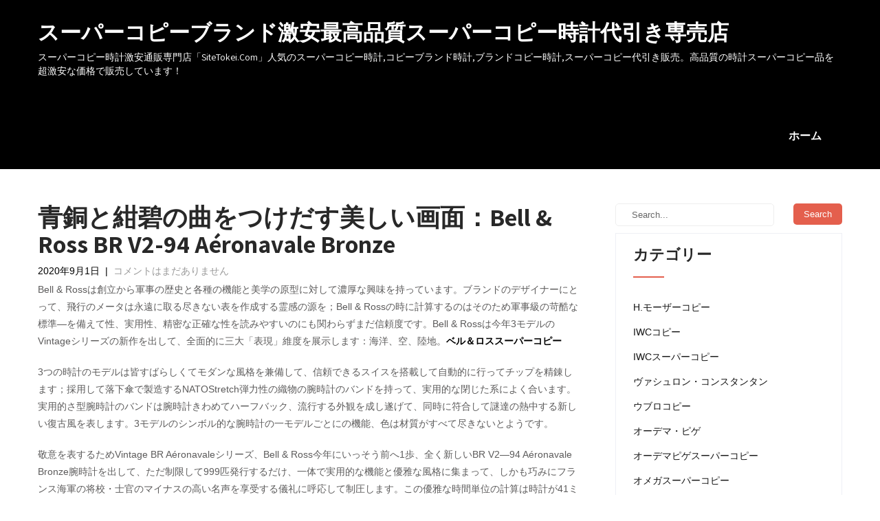

--- FILE ---
content_type: text/html; charset=UTF-8
request_url: https://www.sitetokei.com/%E3%83%99%E3%83%AB%EF%BC%86%E3%83%AD%E3%82%B9%E3%82%B3%E3%83%94%E3%83%BC/125.html
body_size: 11537
content:
<!DOCTYPE html>
<html lang="ja">
<head>
<meta charset="UTF-8">
<meta name="viewport" content="width=device-width, initial-scale=1">
<link rel="profile" href="https://gmpg.org/xfn/11">
<link rel="pingback" href="https://www.sitetokei.com/xmlrpc.php">
<title>青銅と紺碧の曲をつけだす美しい画面：Bell &amp; Ross BR V2-94 Aéronavale Bronze</title>

<!-- All in One SEO Pack 3.1.1 によって Michael Torbert の Semper Fi Web Design[255,364] -->
<link rel="canonical" href="https://www.sitetokei.com/ベル＆ロスコピー/125.html" />
<!-- All in One SEO Pack -->
<link rel='dns-prefetch' href='//www.sitetokei.com' />
<link rel='dns-prefetch' href='//fonts.googleapis.com' />
<link rel='dns-prefetch' href='//s.w.org' />
<link rel="alternate" type="application/rss+xml" title="スーパーコピーブランド激安最高品質スーパーコピー時計代引き専売店 &raquo; フィード" href="https://www.sitetokei.com/feed" />
<link rel="alternate" type="application/rss+xml" title="スーパーコピーブランド激安最高品質スーパーコピー時計代引き専売店 &raquo; コメントフィード" href="https://www.sitetokei.com/comments/feed" />
		<script type="text/javascript">
			window._wpemojiSettings = {"baseUrl":"https:\/\/s.w.org\/images\/core\/emoji\/2.3\/72x72\/","ext":".png","svgUrl":"https:\/\/s.w.org\/images\/core\/emoji\/2.3\/svg\/","svgExt":".svg","source":{"concatemoji":"http:\/\/www.sitetokei.com\/wp-includes\/js\/wp-emoji-release.min.js?ver=4.8.25"}};
			!function(t,a,e){var r,i,n,o=a.createElement("canvas"),l=o.getContext&&o.getContext("2d");function c(t){var e=a.createElement("script");e.src=t,e.defer=e.type="text/javascript",a.getElementsByTagName("head")[0].appendChild(e)}for(n=Array("flag","emoji4"),e.supports={everything:!0,everythingExceptFlag:!0},i=0;i<n.length;i++)e.supports[n[i]]=function(t){var e,a=String.fromCharCode;if(!l||!l.fillText)return!1;switch(l.clearRect(0,0,o.width,o.height),l.textBaseline="top",l.font="600 32px Arial",t){case"flag":return(l.fillText(a(55356,56826,55356,56819),0,0),e=o.toDataURL(),l.clearRect(0,0,o.width,o.height),l.fillText(a(55356,56826,8203,55356,56819),0,0),e===o.toDataURL())?!1:(l.clearRect(0,0,o.width,o.height),l.fillText(a(55356,57332,56128,56423,56128,56418,56128,56421,56128,56430,56128,56423,56128,56447),0,0),e=o.toDataURL(),l.clearRect(0,0,o.width,o.height),l.fillText(a(55356,57332,8203,56128,56423,8203,56128,56418,8203,56128,56421,8203,56128,56430,8203,56128,56423,8203,56128,56447),0,0),e!==o.toDataURL());case"emoji4":return l.fillText(a(55358,56794,8205,9794,65039),0,0),e=o.toDataURL(),l.clearRect(0,0,o.width,o.height),l.fillText(a(55358,56794,8203,9794,65039),0,0),e!==o.toDataURL()}return!1}(n[i]),e.supports.everything=e.supports.everything&&e.supports[n[i]],"flag"!==n[i]&&(e.supports.everythingExceptFlag=e.supports.everythingExceptFlag&&e.supports[n[i]]);e.supports.everythingExceptFlag=e.supports.everythingExceptFlag&&!e.supports.flag,e.DOMReady=!1,e.readyCallback=function(){e.DOMReady=!0},e.supports.everything||(r=function(){e.readyCallback()},a.addEventListener?(a.addEventListener("DOMContentLoaded",r,!1),t.addEventListener("load",r,!1)):(t.attachEvent("onload",r),a.attachEvent("onreadystatechange",function(){"complete"===a.readyState&&e.readyCallback()})),(r=e.source||{}).concatemoji?c(r.concatemoji):r.wpemoji&&r.twemoji&&(c(r.twemoji),c(r.wpemoji)))}(window,document,window._wpemojiSettings);
		</script>
		<style type="text/css">
img.wp-smiley,
img.emoji {
	display: inline !important;
	border: none !important;
	box-shadow: none !important;
	height: 1em !important;
	width: 1em !important;
	margin: 0 .07em !important;
	vertical-align: -0.1em !important;
	background: none !important;
	padding: 0 !important;
}
</style>
<link rel='stylesheet' id='cool-tag-cloud-css' href="https://www.sitetokei.com/wp-content/plugins/cool-tag-cloud/inc/cool-tag-cloud.css?ver=2.25" type='text/css' media='all' />
<link rel='stylesheet' id='skt-secure-font-css'  href='//fonts.googleapis.com/css?family=Roboto+Condensed%3A300%2C400%2C600%2C700%2C800%2C900%7CRoboto%3A100%2C100i%2C300%2C300i%2C400%2C400i%2C500%2C500i%2C700%2C700i%2C900%2C900i%7CAssistant%3A200%2C300%2C400%2C600%2C700%2C800%7CAnton%3A400%7CPlayfair+Display%3A400%2C400i%2C700%2C700i%2C900%2C900i%7COswald%3A200%2C300%2C400%2C500%2C600%2C700%7CFira+Sans%3A200%2C200i%2C300%2C300i%2C400%2C400i%2C500%2C500i%2C600%2C600i%2C700%2C700i%2C800%2C800i%2C900%2C900i&#038;ver=4.8.25' type='text/css' media='all' />
<link rel='stylesheet' id='skt-secure-basic-style-css' href="https://www.sitetokei.com/wp-content/themes/skt-secure/style.css?ver=4.8.25" type='text/css' media='all' />
<link rel='stylesheet' id='skt-secure-main-style-css' href="https://www.sitetokei.com/wp-content/themes/skt-secure/css/responsive.css?ver=4.8.25" type='text/css' media='all' />
<link rel='stylesheet' id='skt-secure-editor-style-css' href="https://www.sitetokei.com/wp-content/themes/skt-secure/editor-style.css?ver=4.8.25" type='text/css' media='all' />
<link rel='stylesheet' id='skt-secure-animation-style-css' href="https://www.sitetokei.com/wp-content/themes/skt-secure/css/animation.css?ver=4.8.25" type='text/css' media='all' />
<link rel='stylesheet' id='nivo-slider-css' href="https://www.sitetokei.com/wp-content/themes/skt-secure/css/nivo-slider.css?ver=4.8.25" type='text/css' media='all' />
<link rel='stylesheet' id='skt-secure-base-style-css' href="https://www.sitetokei.com/wp-content/themes/skt-secure/css/style_base.css?ver=4.8.25" type='text/css' media='all' />
<link rel='stylesheet' id='skt-secure-custom-style-css' href="https://www.sitetokei.com/wp-content/themes/skt-secure/css/skt-secure-custom-style.css?ver=4.8.25" type='text/css' media='all' />
<style id='skt-secure-custom-style-inline-css' type='text/css'>

					#sidebar ul li a:hover,
					.footerarea a:hover,
					.cols-3 ul li.current_page_item a,				
					.phone-no strong,					
					.left a:hover,
					.blog_lists h4 a:hover,
					.recent-post h6 a:hover,
					.recent-post a:hover,
					.design-by a,
					.fancy-title h2 span,
					.postmeta a:hover,
					.logo h2,
					.left-fitbox a:hover h3, .right-fitbox a:hover h3, .tagcloud a,
					.blocksbox:hover h3,
					.homefour_section_content h2 span,
					.section5-column:hover h3,
					.cols-3 span,
					.section1top-block-area h2 span,
					.hometwo_section_content h2 span,
					.sitenav ul li a:hover, .sitenav ul li.current_page_item a, .sitenav ul li.menu-item-has-children.hover, .sitenav ul li.current-menu-parent a.parentk,
					.rdmore a
					{ 
						 color:  !important;
					}
					.pagination .nav-links span.current, .pagination .nav-links a:hover,
					#commentform input#submit:hover,
					.nivo-controlNav a.active,								
					.wpcf7 input[type='submit'],
					a.ReadMore,
					.section2button,
					input.search-submit,
					.recent-post .morebtn:hover, 
					.slide_info .slide_more,
					.sc1-service-box-outer,
					.read-more-btn,
					.sec3col-project-box a
					{ 
					   background-color:  !important;
					}
					.titleborder span:after, .perf-thumb:before, .cols-3 h5:after{border-bottom-color:  !important;}
					.perf-thumb:after{border-top-color:  !important;}
					.nivo-controlNav a.active{border-color:  !important;}
					
				
</style>
<script type='text/javascript' src="https://www.sitetokei.com/wp-includes/js/jquery/jquery.js?ver=1.12.4"></script>
<script type='text/javascript' src="https://www.sitetokei.com/wp-includes/js/jquery/jquery-migrate.min.js?ver=1.4.1"></script>
<script type='text/javascript' src="https://www.sitetokei.com/wp-content/themes/skt-secure/js/jquery.nivo.slider.js?ver=4.8.25"></script>
<script type='text/javascript' src="https://www.sitetokei.com/wp-content/themes/skt-secure/js/custom.js?ver=4.8.25"></script>
<link rel='https://api.w.org/' href='https://www.sitetokei.com/wp-json/' />
<link rel="EditURI" type="application/rsd+xml" title="RSD" href="https://www.sitetokei.com/xmlrpc.php?rsd" />
<link rel="wlwmanifest" type="application/wlwmanifest+xml" href="https://www.sitetokei.com/wp-includes/wlwmanifest.xml" /> 
<link rel='prev' title='カール F.ブヘラ馬利竜のシリーズは時間単位の計算に帰って時計を積み重ねるのを飛びます――毒性は非常に激しいです' href='https://www.sitetokei.com/%e3%82%b9%e3%83%bc%e3%83%91%e3%83%bc%e3%82%b3%e3%83%94%e3%83%bc/%e3%82%ab%e3%83%bc%e3%83%ab-f-%e3%83%96%e3%83%98%e3%83%a9/123.html' />
<link rel='next' title='102,020,000円！このロジェ・デュブイExcalibur Superbia腕時計は一体どこに特別ですか？' href='https://www.sitetokei.com/%e3%82%b9%e3%83%bc%e3%83%91%e3%83%bc%e3%82%b3%e3%83%94%e3%83%bc/%e3%83%ad%e3%82%b8%e3%82%a7%e3%83%bb%e3%83%87%e3%83%a5%e3%83%96%e3%82%a4/127.html' />
<meta name="generator" content="WordPress 4.8.25" />
<link rel='shortlink' href='https://www.sitetokei.com/?p=125' />
<link rel="alternate" type="application/json+oembed" href="https://www.sitetokei.com/wp-json/oembed/1.0/embed?url=https%3A%2F%2Fwww.sitetokei.com%2F%25e3%2583%2599%25e3%2583%25ab%25ef%25bc%2586%25e3%2583%25ad%25e3%2582%25b9%25e3%2582%25b3%25e3%2583%2594%25e3%2583%25bc%2F125.html" />
<link rel="alternate" type="text/xml+oembed" href="https://www.sitetokei.com/wp-json/oembed/1.0/embed?url=https%3A%2F%2Fwww.sitetokei.com%2F%25e3%2583%2599%25e3%2583%25ab%25ef%25bc%2586%25e3%2583%25ad%25e3%2582%25b9%25e3%2582%25b3%25e3%2583%2594%25e3%2583%25bc%2F125.html&#038;format=xml" />
		<style type="text/css">.recentcomments a{display:inline !important;padding:0 !important;margin:0 !important;}</style>
			<style type="text/css">
		
	</style>
	</head>
<body class="post-template-default single single-post postid-125 single-format-standard">
<div class="header">
  <div class="container">
	<!--HEADER INFO AREA STARTS-->
<!--HEADER INFO AREA ENDS-->
	<div class="clear"></div> 
    <div class="logo">
		        <div class="clear"></div>
		        <a href="https://www.sitetokei.com/">
        <h2 class="site-title">スーパーコピーブランド激安最高品質スーパーコピー時計代引き専売店</h2>
                <p class="site-description">スーパーコピー時計激安通販専門店「SiteTokei.Com」人気のスーパーコピー時計,コピーブランド時計,ブランドコピー時計,スーパーコピー代引き販売。高品質の時計スーパーコピー品を超激安な価格で販売しています！</p>                          
                </a>
    </div> 
    <div id="topmenu">
    	         <div class="toggle"><a class="toggleMenu" href="#" style="display:none;">Menu</a></div> 
        <div class="sitenav">
          <div class="menu"><ul>
<li ><a href="https://www.sitetokei.com/">ホーム</a></li></ul></div>
         
        </div><!-- .sitenav--> 
    </div>
  </div> <!-- container -->
  <div class="clear"></div>
</div><!--.header -->
<div class="clear"></div><div class="container">
     <div class="page_content">
        <section class="site-main">            
                <article id="post-125" class="single-post post-125 post type-post status-publish format-standard hentry category-5 tag-6">
    <header class="entry-header">
        <h1 class="single_title">青銅と紺碧の曲をつけだす美しい画面：Bell &#038; Ross BR V2-94 Aéronavale Bronze</h1>
    </header><!-- .entry-header -->
     <div class="postmeta">
            <div class="post-date">2020年9月1日</div><!-- post-date -->
            <div class="post-comment"> &nbsp;|&nbsp; <a href="https://www.sitetokei.com/%e3%83%99%e3%83%ab%ef%bc%86%e3%83%ad%e3%82%b9%e3%82%b3%e3%83%94%e3%83%bc/125.html#respond">コメントはまだありません</a></div> 
            <div class="clear"></div>         
    </div><!-- postmeta -->
	    <div class="entry-content">
	<p>Bell &#038; Rossは創立から軍事の歴史と各種の機能と美学の原型に対して濃厚な興味を持っています。ブランドのデザイナーにとって、飛行のメータは永遠に取る尽きない表を作成する霊感の源を；Bell &#038; Rossの時に計算するのはそのため軍事級の苛酷な標準―を備えて性、実用性、精密な正確な性を読みやすいのにも関わらずまだ信頼度です。Bell &#038; Rossは今年3モデルのVintageシリーズの新作を出して、全面的に三大「表現」維度を展示します：海洋、空、陸地。<strong><a href="https://www.10kezya.com/WatchZ-26.html">ベル＆ロススーパーコピー</a></strong></p>
<p>3つの時計のモデルは皆すばらしくてモダンな風格を兼備して、信頼できるスイスを搭載して自動的に行ってチップを精錬します；採用して落下傘で製造するNATOStretch弾力性の織物の腕時計のバンドを持って、実用的な閉じた系によく合います。実用的さ型腕時計のバンドは腕時計きわめてハーフバック、流行する外観を成し遂げて、同時に符合して謎達の熱中する新しい復古風を表します。3モデルのシンボル的な腕時計の一モデルごとにの機能、色は材質がすべて尽きないとようです。</p>
<p>敬意を表するためVintage BR Aéronavaleシリーズ、Bell &#038; Ross今年にいっそう前へ1歩、全く新しいBR V2―94 Aéronavale Bronze腕時計を出して、ただ制限して999匹発行するだけ、一体で実用的な機能と優雅な風格に集まって、しかも巧みにフランス海軍の将校・士官のマイナスの高い名声を享受する儀礼に呼応して制圧します。この優雅な時間単位の計算は時計が41ミリメートル美しい時計算する熱狂的な謎を目標の受け手にして殻を表して安定的なCuAl7Si2青銅の合金で（その中を製造して銅の91%を含みを明確にするのを積み重ねて、アルミニウムの7%を含んで、ケイ素の2%）を含んで、その間独特な黄の金色に飾りを添えて、きわめてまばゆくて、才能がすべて現れます。</p>
<p>青銅はよく変わる独特な本質があって、豊富な色合いは変化して「万が変わる」のを成し遂げて能力を演繹して、Bell &#038; Rossを受ける愛顧。性質が安定的ですが、時が経つにつれて変化が発生して、まるでごまかす普通、魔力が尽きることがありません！</p>
<p>「復古」（Vintage）のシリーズのその他の時間単位の計算のストップ・ウオッチが似ているのとBR V2―94 Aéronavale Bronze腕時計も固定的な式を配備して表してしかし、を閉じ込めるの採用するだのは海軍の青い陽極の酸化アルミニウムの材質です。スカイブルーの時計の文字盤は扮して金めっきする金属の時に桁とすばらしい形のサイドオープンの指標を表示してと、白色Super―LumiNova®夜光の材料はすばらしく性を読みやすいをの保証します。</p>
<p>とても大きい弧度の実用的さ型「ガラスの箱」式のサファイアのクリスタルガラスは鏡を表して突然腕時計のすばらしい風格を現して、また腕時計の抵抗の能力を強めました。このような意味から言って、BR V2―94 Aéronavale Bronzeがこのタイプを備えた時計所の備えるべきなすべての軍事級の技術の規格。これは押しボタンのさっぱりしていて上品な時間単位の計算のストップ・ウオッチに鍵をかけて引きつけるのをあれらがヴィンテージ風の時計算する収集者に探しを回りを配備して、それは人に1960年代のBi―compax両皿の時間単位の計算のストップ・ウオッチを思い出すことができて、つまり２つのサブリスト皿を持ちます。</p>
<p>計算するすべてのきんでている技術の品質はBR V2―94 Aéronavale Bronze腕時計が現代に集まりと言える時全身で―信頼できて、堅固で、優雅で、精密で、読みやすいです。</p>
     
        <div class="postmeta">           
            <div class="post-tags">タグ: <a href="https://www.sitetokei.com/tag/%e3%83%99%e3%83%ab%ef%bc%86%e3%83%ad%e3%82%b9%e3%82%b9%e3%83%bc%e3%83%91%e3%83%bc%e3%82%b3%e3%83%94%e3%83%bc" rel="tag">ベル＆ロススーパーコピー</a> </div>
            <div class="clear"></div>
        </div><!-- postmeta -->
    </div><!-- .entry-content -->
    <footer class="entry-meta">
          </footer><!-- .entry-meta -->
</article>	<nav role="navigation" id="nav-below" class="post-navigation">
		<h1 class="screen-reader-text">Post navigation</h1>
			<div class="nav-previous"><a href="https://www.sitetokei.com/%e3%82%b9%e3%83%bc%e3%83%91%e3%83%bc%e3%82%b3%e3%83%94%e3%83%bc/%e3%82%ab%e3%83%bc%e3%83%ab-f-%e3%83%96%e3%83%98%e3%83%a9/123.html" rel="prev"><span class="meta-nav">&larr;</span> カール F.ブヘラ馬利竜のシリーズは時間単位の計算に帰って時計を積み重ねるのを飛びます――毒性は非常に激しいです</a></div>		<div class="nav-next"><a href="https://www.sitetokei.com/%e3%82%b9%e3%83%bc%e3%83%91%e3%83%bc%e3%82%b3%e3%83%94%e3%83%bc/%e3%83%ad%e3%82%b8%e3%82%a7%e3%83%bb%e3%83%87%e3%83%a5%e3%83%96%e3%82%a4/127.html" rel="next">102,020,000円！このロジェ・デュブイExcalibur Superbia腕時計は一体どこに特別ですか？ <span class="meta-nav">&rarr;</span></a></div>			<div class="clear"></div>
	</nav><!-- #nav-below -->
	          
         </section>       
        <div id="sidebar">    
    <form role="search" method="get" class="search-form" action="https://www.sitetokei.com/">
	<label>
		<input type="search" class="search-field" placeholder="Search..." value="" name="s">
	</label>
	<input type="submit" class="search-submit" value="Search">
</form>
</aside><h3 class="widget-title titleborder"><span>カテゴリー</span></h3><aside id="%1$s" class="widget %2$s">		<ul>
	<li class="cat-item cat-item-33"><a href="https://www.sitetokei.com/category/h-%e3%83%a2%e3%83%bc%e3%82%b6%e3%83%bc%e3%82%b3%e3%83%94%e3%83%bc" >H.モーザーコピー</a>
</li>
	<li class="cat-item cat-item-19"><a href="https://www.sitetokei.com/category/iwc%e3%82%b3%e3%83%94%e3%83%bc" >IWCコピー</a>
</li>
	<li class="cat-item cat-item-94"><a href="https://www.sitetokei.com/category/iwc%e3%82%b9%e3%83%bc%e3%83%91%e3%83%bc%e3%82%b3%e3%83%94%e3%83%bc" >IWCスーパーコピー</a>
</li>
	<li class="cat-item cat-item-38"><a href="https://www.sitetokei.com/category/%e3%82%b9%e3%83%bc%e3%83%91%e3%83%bc%e3%82%b3%e3%83%94%e3%83%bc/%e3%83%b4%e3%82%a1%e3%82%b7%e3%83%a5%e3%83%ad%e3%83%b3%e3%83%bb%e3%82%b3%e3%83%b3%e3%82%b9%e3%82%bf%e3%83%b3%e3%82%bf%e3%83%b3" >ヴァシュロン・コンスタンタン</a>
</li>
	<li class="cat-item cat-item-31"><a href="https://www.sitetokei.com/category/%e3%82%a6%e3%83%96%e3%83%ad%e3%82%b3%e3%83%94%e3%83%bc" >ウブロコピー</a>
</li>
	<li class="cat-item cat-item-62"><a href="https://www.sitetokei.com/category/%e3%82%aa%e3%83%bc%e3%83%87%e3%83%9e%e3%83%bb%e3%83%94%e3%82%b2" >オーデマ・ピゲ</a>
</li>
	<li class="cat-item cat-item-64"><a href="https://www.sitetokei.com/category/%e3%82%aa%e3%83%bc%e3%83%87%e3%83%9e%e3%83%94%e3%82%b2%e3%82%b9%e3%83%bc%e3%83%91%e3%83%bc%e3%82%b3%e3%83%94%e3%83%bc" >オーデマピゲスーパーコピー</a>
</li>
	<li class="cat-item cat-item-10"><a href="https://www.sitetokei.com/category/%e3%82%aa%e3%83%a1%e3%82%ac%e3%82%b9%e3%83%bc%e3%83%91%e3%83%bc%e3%82%b3%e3%83%94%e3%83%bc" >オメガスーパーコピー</a>
</li>
	<li class="cat-item cat-item-58"><a href="https://www.sitetokei.com/category/%e3%82%b9%e3%83%bc%e3%83%91%e3%83%bc%e3%82%b3%e3%83%94%e3%83%bc/%e3%82%ab%e3%83%bc%e3%83%ab-f-%e3%83%96%e3%83%98%e3%83%a9" >カール F. ブヘラ</a>
</li>
	<li class="cat-item cat-item-25"><a href="https://www.sitetokei.com/category/%e3%82%ab%e3%83%ab%e3%83%86%e3%82%a3%e3%82%a8%e3%82%b3%e3%83%94%e3%83%bc" >カルティエコピー</a>
</li>
	<li class="cat-item cat-item-77"><a href="https://www.sitetokei.com/category/%e3%82%ab%e3%83%ab%e3%83%86%e3%82%a3%e3%82%a8%e3%82%b9%e3%83%bc%e3%83%91%e3%83%bc%e3%82%b3%e3%83%94%e3%83%bc" >カルティエスーパーコピー</a>
</li>
	<li class="cat-item cat-item-50"><a href="https://www.sitetokei.com/category/%e3%82%b0%e3%83%83%e3%83%81%e3%82%b9%e3%83%bc%e3%83%91%e3%83%bc%e3%82%b3%e3%83%94%e3%83%bc" >グッチスーパーコピー</a>
</li>
	<li class="cat-item cat-item-12"><a href="https://www.sitetokei.com/category/%e3%82%b0%e3%83%a9%e3%82%b9%e3%83%92%e3%83%a5%e3%83%83%e3%83%86%e3%83%bb%e3%82%aa%e3%83%aa%e3%82%b8%e3%83%8a%e3%83%ab" >グラスヒュッテ・オリジナル</a>
</li>
	<li class="cat-item cat-item-46"><a href="https://www.sitetokei.com/category/%e3%82%b9%e3%83%bc%e3%83%91%e3%83%bc%e3%82%b3%e3%83%94%e3%83%bc/%e3%82%b8%e3%83%a3%e3%82%ac%e3%83%bc%e3%83%bb%e3%83%ab%e3%82%af%e3%83%ab%e3%83%88" >ジャガー・ルクルト</a>
</li>
	<li class="cat-item cat-item-27"><a href="https://www.sitetokei.com/category/%e3%82%b8%e3%83%a3%e3%82%b1%e3%83%bb%e3%83%89%e3%83%ad%e3%83%bc%e3%82%b3%e3%83%94%e3%83%bc" >ジャケ・ドローコピー</a>
</li>
	<li class="cat-item cat-item-99"><a href="https://www.sitetokei.com/category/%e3%82%b7%e3%83%a3%e3%83%8d%e3%83%ab%e3%82%b9%e3%83%bc%e3%83%91%e3%83%bc%e3%82%b3%e3%83%94%e3%83%bc%e6%99%82%e8%a8%88" >シャネルスーパーコピー時計</a>
</li>
	<li class="cat-item cat-item-110"><a href="https://www.sitetokei.com/category/%e3%82%b8%e3%83%a9%e3%83%bc%e3%83%ab%e3%83%bb%e3%83%9a%e3%83%ab%e3%82%b4%e3%82%b9%e3%83%bc%e3%83%91%e3%83%bc%e3%82%b3%e3%83%94%e3%83%bc" >ジラール・ペルゴスーパーコピー</a>
</li>
	<li class="cat-item cat-item-8"><a href="https://www.sitetokei.com/category/%e3%82%b9%e3%83%bc%e3%83%91%e3%83%bc%e3%82%b3%e3%83%94%e3%83%bc" >スーパーコピー</a>
</li>
	<li class="cat-item cat-item-108"><a href="https://www.sitetokei.com/category/%e3%82%b9%e3%83%bc%e3%83%91%e3%83%bc%e3%82%b3%e3%83%94%e3%83%bc%e6%99%82%e8%a8%88" >スーパーコピー時計</a>
</li>
	<li class="cat-item cat-item-96"><a href="https://www.sitetokei.com/category/%e3%82%bb%e3%82%a4%e3%82%b3%e3%83%bc%e3%82%b9%e3%83%bc%e3%83%91%e3%83%bc%e3%82%b3%e3%83%94%e3%83%bc" >セイコースーパーコピー</a>
</li>
	<li class="cat-item cat-item-2"><a href="https://www.sitetokei.com/category/%e3%82%bc%e3%83%8b%e3%82%b9%e3%82%b3%e3%83%94%e3%83%bc" >ゼニスコピー</a>
</li>
	<li class="cat-item cat-item-107"><a href="https://www.sitetokei.com/category/%e3%82%bc%e3%83%8b%e3%82%b9%e3%82%b9%e3%83%bc%e3%83%91%e3%83%bc%e3%82%b3%e3%83%94%e3%83%bc" >ゼニススーパーコピー</a>
</li>
	<li class="cat-item cat-item-21"><a href="https://www.sitetokei.com/category/%e3%82%bf%e3%82%b0%e3%83%bb%e3%83%9b%e3%82%a4%e3%83%a4%e3%83%bc%e3%82%b3%e3%83%94%e3%83%bc" >タグ・ホイヤーコピー</a>
</li>
	<li class="cat-item cat-item-115"><a href="https://www.sitetokei.com/category/%e3%82%bf%e3%82%b0%e3%83%bb%e3%83%9b%e3%82%a4%e3%83%a4%e3%83%bc%e3%82%b9%e3%83%bc%e3%83%91%e3%83%bc%e3%82%b3%e3%83%94%e3%83%bc" >タグ・ホイヤースーパーコピー</a>
</li>
	<li class="cat-item cat-item-17"><a href="https://www.sitetokei.com/category/%e3%83%81%e3%83%a5%e3%83%bc%e3%83%80%e3%83%bc%e3%82%b3%e3%83%94%e3%83%bc" >チューダーコピー</a>
</li>
	<li class="cat-item cat-item-54"><a href="https://www.sitetokei.com/category/%e3%83%81%e3%83%a5%e3%83%bc%e3%83%89%e3%83%ab%e3%82%b9%e3%83%bc%e3%83%91%e3%83%bc%e3%82%b3%e3%83%94%e3%83%bc" >チュードルスーパーコピー</a>
</li>
	<li class="cat-item cat-item-104"><a href="https://www.sitetokei.com/category/%e3%83%87%e3%82%a3%e3%82%aa%e3%83%bc%e3%83%ab-%e3%82%b9%e3%83%bc%e3%83%91%e3%83%bc%e3%82%b3%e3%83%94%e3%83%bc" >ディオール スーパーコピー</a>
</li>
	<li class="cat-item cat-item-45"><a href="https://www.sitetokei.com/category/%e3%83%91%e3%83%86%e3%83%83%e3%82%af%e3%83%bb%e3%83%95%e3%82%a3%e3%83%aa%e3%83%83%e3%83%97%e3%82%b3%e3%83%94%e3%83%bc" >パテック・フィリップコピー</a>
</li>
	<li class="cat-item cat-item-23"><a href="https://www.sitetokei.com/category/%e3%83%91%e3%83%8d%e3%83%a9%e3%82%a4%e3%82%b3%e3%83%94%e3%83%bc" >パネライコピー</a>
</li>
	<li class="cat-item cat-item-35"><a href="https://www.sitetokei.com/category/%e3%83%96%e3%83%a9%e3%82%a4%e3%83%88%e3%83%aa%e3%83%b3%e3%82%b0%e3%82%b3%e3%83%94%e3%83%bc" >ブライトリングコピー</a>
</li>
	<li class="cat-item cat-item-92"><a href="https://www.sitetokei.com/category/%e3%83%95%e3%83%a9%e3%83%b3%e3%82%af%e3%83%9f%e3%83%a5%e3%83%a9%e3%83%bc%e3%82%b9%e3%83%bc%e3%83%91%e3%83%bc%e3%82%b3%e3%83%94%e3%83%bc" >フランクミュラースーパーコピー</a>
</li>
	<li class="cat-item cat-item-47"><a href="https://www.sitetokei.com/category/%e3%82%b9%e3%83%bc%e3%83%91%e3%83%bc%e3%82%b3%e3%83%94%e3%83%bc/%e3%83%96%e3%83%a9%e3%83%b3%e3%83%91%e3%83%b3" >ブランパン</a>
</li>
	<li class="cat-item cat-item-29"><a href="https://www.sitetokei.com/category/%e3%83%96%e3%83%a9%e3%83%b3%e3%83%91%e3%83%b3%e3%82%b3%e3%83%94%e3%83%bc" >ブランパンコピー</a>
</li>
	<li class="cat-item cat-item-113"><a href="https://www.sitetokei.com/category/%e3%83%96%e3%83%ab%e3%82%ac%e3%83%aa%e3%82%b9%e3%83%bc%e3%83%91%e3%83%bc%e3%82%b3%e3%83%94%e3%83%bc" >ブルガリスーパーコピー</a>
</li>
	<li class="cat-item cat-item-42"><a href="https://www.sitetokei.com/category/%e3%82%b9%e3%83%bc%e3%83%91%e3%83%bc%e3%82%b3%e3%83%94%e3%83%bc/%e3%83%96%e3%83%ac%e3%82%b2" >ブレゲ</a>
</li>
	<li class="cat-item cat-item-85"><a href="https://www.sitetokei.com/category/%e3%83%96%e3%83%ac%e3%82%b2%e3%82%b9%e3%83%bc%e3%83%91%e3%83%bc%e3%82%b3%e3%83%94%e3%83%bc" >ブレゲスーパーコピー</a>
</li>
	<li class="cat-item cat-item-5"><a href="https://www.sitetokei.com/category/%e3%83%99%e3%83%ab%ef%bc%86%e3%83%ad%e3%82%b9%e3%82%b3%e3%83%94%e3%83%bc" >ベル＆ロスコピー</a>
</li>
	<li class="cat-item cat-item-116"><a href="https://www.sitetokei.com/category/%e3%83%99%e3%83%ab%ef%bc%86%e3%83%ad%e3%82%b9%e3%82%b9%e3%83%bc%e3%83%91%e3%83%bc%e3%82%b3%e3%83%94%e3%83%bc" >ベル＆ロススーパーコピー</a>
</li>
	<li class="cat-item cat-item-14"><a href="https://www.sitetokei.com/category/%e3%83%9c%e3%83%bc%e3%83%a0%e3%83%a1%e3%83%ab%e3%82%b7%e3%82%a8%e3%82%b3%e3%83%94%e3%83%bc" >ボーム&amp;メルシエコピー</a>
</li>
	<li class="cat-item cat-item-52"><a href="https://www.sitetokei.com/category/%e3%83%9f%e3%83%89%e3%83%bc%e3%82%b9%e3%83%bc%e3%83%91%e3%83%bc%e3%82%b3%e3%83%94%e3%83%bc" >ミドースーパーコピー</a>
</li>
	<li class="cat-item cat-item-60"><a href="https://www.sitetokei.com/category/%e3%83%a6%e3%83%aa%e3%82%b9%e3%83%bb%e3%83%8a%e3%83%ab%e3%83%80%e3%83%b3%e3%82%b9%e3%83%bc%e3%83%91%e3%83%bc%e3%82%b3%e3%83%94%e3%83%bc" >ユリス・ナルダンスーパーコピー</a>
</li>
	<li class="cat-item cat-item-40"><a href="https://www.sitetokei.com/category/%e3%83%aa%e3%82%b7%e3%83%a3%e3%83%bc%e3%83%ab%e3%83%bb%e3%83%9f%e3%83%ab%e3%82%b3%e3%83%94%e3%83%bc" >リシャール・ミルコピー</a>
</li>
	<li class="cat-item cat-item-56"><a href="https://www.sitetokei.com/category/%e3%82%b9%e3%83%bc%e3%83%91%e3%83%bc%e3%82%b3%e3%83%94%e3%83%bc/%e3%83%ad%e3%82%b8%e3%82%a7%e3%83%bb%e3%83%87%e3%83%a5%e3%83%96%e3%82%a4" >ロジェ・デュブイ</a>
</li>
	<li class="cat-item cat-item-1"><a href="https://www.sitetokei.com/category/%e3%83%ad%e3%83%ac%e3%83%83%e3%82%af%e3%82%b9%e3%82%b3%e3%83%94%e3%83%bc" >ロレックスコピー</a>
</li>
	<li class="cat-item cat-item-73"><a href="https://www.sitetokei.com/category/%e3%83%ad%e3%83%ac%e3%83%83%e3%82%af%e3%82%b9%e3%82%b9%e3%83%bc%e3%83%91%e3%83%bc%e3%82%b3%e3%83%94%e3%83%bc" >ロレックススーパーコピー</a>
</li>
	<li class="cat-item cat-item-118"><a href="https://www.sitetokei.com/category/%e3%83%ad%e3%83%b3%e3%82%b8%e3%83%b3%e3%82%b9%e3%83%bc%e3%83%91%e3%83%bc%e3%82%b3%e3%83%94%e3%83%bc" >ロンジンスーパーコピー</a>
</li>
		</ul>
</aside>				<h3 class="widget-title titleborder"><span>最近の投稿</span></h3><aside id="%1$s" class="widget %2$s">		<ul>
					<li>
				<a href="https://www.sitetokei.com/%e3%83%ad%e3%83%b3%e3%82%b8%e3%83%b3%e3%82%b9%e3%83%bc%e3%83%91%e3%83%bc%e3%82%b3%e3%83%94%e3%83%bc/551.html">飛返計時のパイオニア、その名はロンジンなり</a>
						</li>
					<li>
				<a href="https://www.sitetokei.com/%e3%82%b9%e3%83%bc%e3%83%91%e3%83%bc%e3%82%b3%e3%83%94%e3%83%bc/549.html">極限防水の頂点へ：実力派・超々深度潜水腕時計3選</a>
						</li>
					<li>
				<a href="https://www.sitetokei.com/%e3%82%b9%e3%83%bc%e3%83%91%e3%83%bc%e3%82%b3%e3%83%94%e3%83%bc/547.html">時の園に舞う精靈：蝶をテーマにした3本の名作腕時計</a>
						</li>
					<li>
				<a href="https://www.sitetokei.com/%e3%82%b9%e3%83%bc%e3%83%91%e3%83%bc%e3%82%b3%e3%83%94%e3%83%bc%e6%99%82%e8%a8%88/545.html">年末特別企画｜2025年も色褪せぬ人気！注目のダイバーズウォッチ6選</a>
						</li>
					<li>
				<a href="https://www.sitetokei.com/%e3%82%b9%e3%83%bc%e3%83%91%e3%83%bc%e3%82%b3%e3%83%94%e3%83%bc%e6%99%82%e8%a8%88/543.html">ノモス グラスヒュッテ 「Tetra/テトラ」コレクション新作～</a>
						</li>
				</ul>
		</aside>		<h3 class="widget-title titleborder"><span>最近のコメント</span></h3><aside id="%1$s" class="widget %2$s"><ul id="recentcomments"></ul></aside><h3 class="widget-title titleborder"><span>アーカイブ</span></h3><aside id="%1$s" class="widget %2$s">		<ul>
			<li><a href='https://www.sitetokei.com/date/2026/01'>2026年1月</a></li>
	<li><a href='https://www.sitetokei.com/date/2025/12'>2025年12月</a></li>
	<li><a href='https://www.sitetokei.com/date/2025/11'>2025年11月</a></li>
	<li><a href='https://www.sitetokei.com/date/2025/10'>2025年10月</a></li>
	<li><a href='https://www.sitetokei.com/date/2025/09'>2025年9月</a></li>
	<li><a href='https://www.sitetokei.com/date/2025/08'>2025年8月</a></li>
	<li><a href='https://www.sitetokei.com/date/2025/07'>2025年7月</a></li>
	<li><a href='https://www.sitetokei.com/date/2025/06'>2025年6月</a></li>
	<li><a href='https://www.sitetokei.com/date/2025/05'>2025年5月</a></li>
	<li><a href='https://www.sitetokei.com/date/2025/04'>2025年4月</a></li>
	<li><a href='https://www.sitetokei.com/date/2025/03'>2025年3月</a></li>
	<li><a href='https://www.sitetokei.com/date/2025/02'>2025年2月</a></li>
	<li><a href='https://www.sitetokei.com/date/2024/11'>2024年11月</a></li>
	<li><a href='https://www.sitetokei.com/date/2024/09'>2024年9月</a></li>
	<li><a href='https://www.sitetokei.com/date/2024/06'>2024年6月</a></li>
	<li><a href='https://www.sitetokei.com/date/2024/05'>2024年5月</a></li>
	<li><a href='https://www.sitetokei.com/date/2024/01'>2024年1月</a></li>
	<li><a href='https://www.sitetokei.com/date/2023/12'>2023年12月</a></li>
	<li><a href='https://www.sitetokei.com/date/2023/08'>2023年8月</a></li>
	<li><a href='https://www.sitetokei.com/date/2023/07'>2023年7月</a></li>
	<li><a href='https://www.sitetokei.com/date/2023/05'>2023年5月</a></li>
	<li><a href='https://www.sitetokei.com/date/2023/04'>2023年4月</a></li>
	<li><a href='https://www.sitetokei.com/date/2023/03'>2023年3月</a></li>
	<li><a href='https://www.sitetokei.com/date/2023/02'>2023年2月</a></li>
	<li><a href='https://www.sitetokei.com/date/2022/12'>2022年12月</a></li>
	<li><a href='https://www.sitetokei.com/date/2022/08'>2022年8月</a></li>
	<li><a href='https://www.sitetokei.com/date/2022/07'>2022年7月</a></li>
	<li><a href='https://www.sitetokei.com/date/2022/06'>2022年6月</a></li>
	<li><a href='https://www.sitetokei.com/date/2022/05'>2022年5月</a></li>
	<li><a href='https://www.sitetokei.com/date/2022/04'>2022年4月</a></li>
	<li><a href='https://www.sitetokei.com/date/2022/03'>2022年3月</a></li>
	<li><a href='https://www.sitetokei.com/date/2022/02'>2022年2月</a></li>
	<li><a href='https://www.sitetokei.com/date/2021/12'>2021年12月</a></li>
	<li><a href='https://www.sitetokei.com/date/2021/11'>2021年11月</a></li>
	<li><a href='https://www.sitetokei.com/date/2021/10'>2021年10月</a></li>
	<li><a href='https://www.sitetokei.com/date/2021/09'>2021年9月</a></li>
	<li><a href='https://www.sitetokei.com/date/2021/01'>2021年1月</a></li>
	<li><a href='https://www.sitetokei.com/date/2020/12'>2020年12月</a></li>
	<li><a href='https://www.sitetokei.com/date/2020/11'>2020年11月</a></li>
	<li><a href='https://www.sitetokei.com/date/2020/10'>2020年10月</a></li>
	<li><a href='https://www.sitetokei.com/date/2020/09'>2020年9月</a></li>
	<li><a href='https://www.sitetokei.com/date/2020/08'>2020年8月</a></li>
	<li><a href='https://www.sitetokei.com/date/2020/07'>2020年7月</a></li>
	<li><a href='https://www.sitetokei.com/date/2020/06'>2020年6月</a></li>
	<li><a href='https://www.sitetokei.com/date/2020/05'>2020年5月</a></li>
	<li><a href='https://www.sitetokei.com/date/2020/04'>2020年4月</a></li>
	<li><a href='https://www.sitetokei.com/date/2020/03'>2020年3月</a></li>
	<li><a href='https://www.sitetokei.com/date/2020/01'>2020年1月</a></li>
	<li><a href='https://www.sitetokei.com/date/2019/12'>2019年12月</a></li>
	<li><a href='https://www.sitetokei.com/date/2019/11'>2019年11月</a></li>
	<li><a href='https://www.sitetokei.com/date/2019/10'>2019年10月</a></li>
	<li><a href='https://www.sitetokei.com/date/2019/09'>2019年9月</a></li>
	<li><a href='https://www.sitetokei.com/date/2019/08'>2019年8月</a></li>
	<li><a href='https://www.sitetokei.com/date/2019/07'>2019年7月</a></li>
	<li><a href='https://www.sitetokei.com/date/2019/06'>2019年6月</a></li>
	<li><a href='https://www.sitetokei.com/date/2019/05'>2019年5月</a></li>
		</ul>
		</aside><h3 class="widget-title titleborder"><span>タグクラウド</span></h3><aside id="%1$s" class="widget %2$s"><div class="cool-tag-cloud"><div class="ctcblack"><div class="ctcright"><div class="arial" style="text-transform:none!important;"><a href="https://www.sitetokei.com/tag/2019%e5%b9%b4%e6%96%b0%e4%bd%9c%e3%82%b9%e3%83%bc%e3%83%91%e3%83%bc%e3%82%b3%e3%83%94%e3%83%bc" class="tag-cloud-link tag-link-4 tag-link-position-1" style="font-size: 15.6px;" aria-label="2019年新作スーパーコピー (5個の項目)">2019年新作スーパーコピー</a><a href="https://www.sitetokei.com/tag/h-%e3%83%a2%e3%83%bc%e3%82%b6%e3%83%bc%e3%82%b9%e3%83%bc%e3%83%91%e3%83%bc%e3%82%b3%e3%83%94%e3%83%bc" class="tag-cloud-link tag-link-34 tag-link-position-2" style="font-size: 10px;" aria-label="H.モーザースーパーコピー (1個の項目)">H.モーザースーパーコピー</a><a href="https://www.sitetokei.com/tag/inzone" class="tag-cloud-link tag-link-66 tag-link-position-3" style="font-size: 10px;" aria-label="INZONE (1個の項目)">INZONE</a><a href="https://www.sitetokei.com/tag/iwc%e3%82%b9%e3%83%bc%e3%83%91%e3%83%bc%e3%82%b3%e3%83%94%e3%83%bc" class="tag-cloud-link tag-link-20 tag-link-position-4" style="font-size: 17px;" aria-label="IWCスーパーコピー (7個の項目)">IWCスーパーコピー</a><a href="https://www.sitetokei.com/tag/iwc%e3%82%b9%e3%83%bc%e3%83%91%e3%83%bc%e3%82%b3%e3%83%94%e3%83%bcn%e7%b4%9a%e5%93%81%e4%bb%a3%e5%bc%95%e3%81%8d-%e5%84%aa%e8%89%af%e5%ba%97" class="tag-cloud-link tag-link-95 tag-link-position-5" style="font-size: 10px;" aria-label="IWCスーパーコピーn級品代引き 優良店 (1個の項目)">IWCスーパーコピーn級品代引き 優良店</a><a href="https://www.sitetokei.com/tag/iwc%e3%82%b9%e3%83%bc%e3%83%91%e3%83%bc%e3%82%b3%e3%83%94%e3%83%bc%e5%84%aa%e8%89%af%e3%82%b5%e3%82%a4%e3%83%88" class="tag-cloud-link tag-link-103 tag-link-position-6" style="font-size: 10px;" aria-label="IWCスーパーコピー優良サイト (1個の項目)">IWCスーパーコピー優良サイト</a><a href="https://www.sitetokei.com/tag/iwc%e3%82%b9%e3%83%bc%e3%83%91%e3%83%bc%e3%82%b3%e3%83%94%e3%83%bc%e6%99%82%e8%a8%88%e4%bb%a3%e5%bc%95%e3%81%8d-%e5%84%aa%e8%89%af%e3%82%b5%e3%82%a4%e3%83%88" class="tag-cloud-link tag-link-81 tag-link-position-7" style="font-size: 12.1px;" aria-label="IWCスーパーコピー時計代引き 優良サイト (2個の項目)">IWCスーパーコピー時計代引き 優良サイト</a><a href="https://www.sitetokei.com/tag/%e3%82%a6%e3%83%96%e3%83%ad%e3%82%b9%e3%83%bc%e3%83%91%e3%83%bc%e3%82%b3%e3%83%94%e3%83%bc" class="tag-cloud-link tag-link-32 tag-link-position-8" style="font-size: 12.1px;" aria-label="ウブロスーパーコピー (2個の項目)">ウブロスーパーコピー</a><a href="https://www.sitetokei.com/tag/%e3%82%aa%e3%83%a1%e3%82%ac%e3%82%b9%e3%83%bc%e3%83%91%e3%83%bc%e3%82%b3%e3%83%94%e3%83%bc" class="tag-cloud-link tag-link-11 tag-link-position-9" style="font-size: 15.6px;" aria-label="オメガスーパーコピー (5個の項目)">オメガスーパーコピー</a><a href="https://www.sitetokei.com/tag/%e3%82%aa%e3%83%a1%e3%82%ac%e3%82%b9%e3%83%bc%e3%83%91%e3%83%bc%e3%82%b3%e3%83%94%e3%83%bcn%e7%b4%9a%e5%93%81" class="tag-cloud-link tag-link-117 tag-link-position-10" style="font-size: 10px;" aria-label="オメガスーパーコピーN級品 (1個の項目)">オメガスーパーコピーN級品</a><a href="https://www.sitetokei.com/tag/%e3%82%aa%e3%83%a1%e3%82%ac%e3%82%b9%e3%83%bc%e3%83%91%e3%83%bc%e3%82%b3%e3%83%94%e3%83%bc%e4%bb%a3%e5%bc%95%e3%81%8d-%e5%84%aa%e8%89%af%e3%82%b5%e3%82%a4%e3%83%88" class="tag-cloud-link tag-link-87 tag-link-position-11" style="font-size: 10px;" aria-label="オメガスーパーコピー代引き 優良サイト (1個の項目)">オメガスーパーコピー代引き 優良サイト</a><a href="https://www.sitetokei.com/tag/%e3%82%aa%e3%83%a1%e3%82%ac%e6%99%82%e8%a8%88%e3%82%b3%e3%83%94%e3%83%bc-%e4%bb%a3%e9%87%91%e5%bc%95%e6%8f%9b%e5%84%aa%e8%89%af%e3%82%b5%e3%82%a4%e3%83%88" class="tag-cloud-link tag-link-83 tag-link-position-12" style="font-size: 10px;" aria-label="オメガ時計コピー 代金引換優良サイト (1個の項目)">オメガ時計コピー 代金引換優良サイト</a><a href="https://www.sitetokei.com/tag/%e3%82%aa%e3%83%bc%e3%83%87%e3%83%9e%e3%83%94%e3%82%b2%e3%82%b9%e3%83%bc%e3%83%91%e3%83%bc%e3%82%b3%e3%83%94%e3%83%bc" class="tag-cloud-link tag-link-112 tag-link-position-13" style="font-size: 10px;" aria-label="オーデマピゲスーパーコピー (1個の項目)">オーデマピゲスーパーコピー</a><a href="https://www.sitetokei.com/tag/%e3%82%aa%e3%83%bc%e3%83%87%e3%83%9e%e3%83%bb%e3%83%94%e3%82%b2%e3%82%b9%e3%83%bc%e3%83%91%e3%83%bc%e3%82%b3%e3%83%94%e3%83%bc" class="tag-cloud-link tag-link-63 tag-link-position-14" style="font-size: 10px;" aria-label="オーデマ・ピゲスーパーコピー (1個の項目)">オーデマ・ピゲスーパーコピー</a><a href="https://www.sitetokei.com/tag/%e3%82%aa%e3%83%bc%e3%83%87%e3%83%9e%e3%83%bb%e3%83%94%e3%82%b2%e3%82%b9%e3%83%bc%e3%83%91%e3%83%bc%e3%82%b3%e3%83%94%e3%83%bc%e6%99%82%e8%a8%88n%e7%b4%9a%e5%93%81-%e5%84%aa%e8%89%af%e9%80%9a%e8%b2%a9" class="tag-cloud-link tag-link-80 tag-link-position-15" style="font-size: 10px;" aria-label="オーデマ・ピゲスーパーコピー時計n級品 優良通販店 (1個の項目)">オーデマ・ピゲスーパーコピー時計n級品 優良通販店</a><a href="https://www.sitetokei.com/tag/%e3%82%ab%e3%83%ab%e3%83%86%e3%82%a3%e3%82%a8-%e3%82%b3%e3%83%94%e3%83%bc%e6%99%82%e8%a8%88" class="tag-cloud-link tag-link-65 tag-link-position-16" style="font-size: 10px;" aria-label="カルティエ コピー時計 (1個の項目)">カルティエ コピー時計</a><a href="https://www.sitetokei.com/tag/%e3%82%ab%e3%83%ab%e3%83%86%e3%82%a3%e3%82%a8%e3%82%b9%e3%83%bc%e3%83%91%e3%83%bc%e3%82%b3%e3%83%94%e3%83%bc" class="tag-cloud-link tag-link-26 tag-link-position-17" style="font-size: 12.1px;" aria-label="カルティエスーパーコピー (2個の項目)">カルティエスーパーコピー</a><a href="https://www.sitetokei.com/tag/%e3%82%ab%e3%83%ab%e3%83%86%e3%82%a3%e3%82%a8-%e3%82%b9%e3%83%bc%e3%83%91%e3%83%bc%e3%82%b3%e3%83%94%e3%83%bcn%e7%b4%9a%e5%93%81-%e4%bb%a3%e5%bc%95%e3%81%8d" class="tag-cloud-link tag-link-84 tag-link-position-18" style="font-size: 10px;" aria-label="カルティエ スーパーコピーn級品 代引き (1個の項目)">カルティエ スーパーコピーn級品 代引き</a><a href="https://www.sitetokei.com/tag/%e3%82%ab%e3%83%ab%e3%83%86%e3%82%a3%e3%82%a8%e3%82%b9%e3%83%bc%e3%83%91%e3%83%bc%e3%82%b3%e3%83%94%e3%83%bc%e6%99%82%e8%a8%88%e4%bb%a3%e5%bc%95%e3%81%8d-%e5%84%aa%e8%89%af%e3%82%b5%e3%82%a4%e3%83%88" class="tag-cloud-link tag-link-82 tag-link-position-19" style="font-size: 10px;" aria-label="カルティエスーパーコピー時計代引き 優良サイト (1個の項目)">カルティエスーパーコピー時計代引き 優良サイト</a><a href="https://www.sitetokei.com/tag/%e3%82%ab%e3%83%bc%e3%83%ab-f-%e3%83%96%e3%83%98%e3%83%a9%e3%82%b9%e3%83%bc%e3%83%91%e3%83%bc%e3%82%b3%e3%83%94%e3%83%bc" class="tag-cloud-link tag-link-59 tag-link-position-20" style="font-size: 10px;" aria-label="カール F. ブヘラスーパーコピー (1個の項目)">カール F. ブヘラスーパーコピー</a><a href="https://www.sitetokei.com/tag/%e3%82%b0%e3%83%83%e3%83%81%e3%82%b9%e3%83%bc%e3%83%91%e3%83%bc%e3%82%b3%e3%83%94%e3%83%bc" class="tag-cloud-link tag-link-51 tag-link-position-21" style="font-size: 12.1px;" aria-label="グッチスーパーコピー (2個の項目)">グッチスーパーコピー</a><a href="https://www.sitetokei.com/tag/%e3%82%b0%e3%83%a9%e3%82%b9%e3%83%92%e3%83%a5%e3%83%83%e3%83%86%e3%82%aa%e3%83%aa%e3%82%b8%e3%83%8a%e3%83%ab%e3%82%b9%e3%83%bc%e3%83%91%e3%83%bc%e3%82%b3%e3%83%94%e3%83%bc" class="tag-cloud-link tag-link-49 tag-link-position-22" style="font-size: 10px;" aria-label="グラスヒュッテオリジナルスーパーコピー (1個の項目)">グラスヒュッテオリジナルスーパーコピー</a><a href="https://www.sitetokei.com/tag/%e3%82%b0%e3%83%a9%e3%82%b9%e3%83%92%e3%83%a5%e3%83%83%e3%83%86%e3%83%bb%e3%82%aa%e3%83%aa%e3%82%b8%e3%83%8a%e3%83%ab%e3%82%b9%e3%83%bc%e3%83%91%e3%83%bc%e3%82%b3%e3%83%94%e3%83%bc" class="tag-cloud-link tag-link-13 tag-link-position-23" style="font-size: 10px;" aria-label="グラスヒュッテ・オリジナルスーパーコピー (1個の項目)">グラスヒュッテ・オリジナルスーパーコピー</a><a href="https://www.sitetokei.com/tag/%e3%82%b7%e3%83%a3%e3%83%8d%e3%83%ab%e3%82%b9%e3%83%bc%e3%83%91%e3%83%bc%e3%82%b3%e3%83%94%e3%83%bc%e6%99%82%e8%a8%88-%e6%bf%80%e5%ae%89" class="tag-cloud-link tag-link-100 tag-link-position-24" style="font-size: 10px;" aria-label="シャネルスーパーコピー時計 激安 (1個の項目)">シャネルスーパーコピー時計 激安</a><a href="https://www.sitetokei.com/tag/%e3%82%b8%e3%82%a7%e3%82%a4%e3%82%b3%e3%83%96%e3%82%b9%e3%83%bc%e3%83%91%e3%83%bc%e3%82%b3%e3%83%94%e3%83%bc%e4%bb%a3%e5%bc%95%e3%81%8d-%e6%bf%80%e5%ae%89%e3%82%b5%e3%82%a4%e3%83%88" class="tag-cloud-link tag-link-91 tag-link-position-25" style="font-size: 10px;" aria-label="ジェイコブスーパーコピー代引き 激安サイト (1個の項目)">ジェイコブスーパーコピー代引き 激安サイト</a><a href="https://www.sitetokei.com/tag/%e3%82%b8%e3%83%a3%e3%82%ac%e3%83%bc%e3%83%bb%e3%83%ab%e3%82%af%e3%83%ab%e3%83%88%e3%82%b9%e3%83%bc%e3%83%91%e3%83%bc%e3%82%b3%e3%83%94%e3%83%bc" class="tag-cloud-link tag-link-48 tag-link-position-26" style="font-size: 12.1px;" aria-label="ジャガー・ルクルトスーパーコピー (2個の項目)">ジャガー・ルクルトスーパーコピー</a><a href="https://www.sitetokei.com/tag/%e3%82%b8%e3%83%a3%e3%82%b1%e3%83%bb%e3%83%89%e3%83%ad%e3%83%bc%e3%82%b9%e3%83%bc%e3%83%91%e3%83%bc%e3%82%b3%e3%83%94%e3%83%bc" class="tag-cloud-link tag-link-28 tag-link-position-27" style="font-size: 13.5px;" aria-label="ジャケ・ドロースーパーコピー (3個の項目)">ジャケ・ドロースーパーコピー</a><a href="https://www.sitetokei.com/tag/%e3%82%b8%e3%83%a9%e3%83%bc%e3%83%ab%e3%83%bb%e3%83%9a%e3%83%ab%e3%82%b4%e3%82%b9%e3%83%bc%e3%83%91%e3%83%bc%e3%82%b3%e3%83%94%e3%83%bc" class="tag-cloud-link tag-link-111 tag-link-position-28" style="font-size: 10px;" aria-label="ジラール・ペルゴスーパーコピー (1個の項目)">ジラール・ペルゴスーパーコピー</a><a href="https://www.sitetokei.com/tag/%e3%82%b9%e3%83%bc%e3%83%91%e3%83%bc%e3%82%b3%e3%83%94%e3%83%bc" class="tag-cloud-link tag-link-9 tag-link-position-29" style="font-size: 13.5px;" aria-label="スーパーコピー (3個の項目)">スーパーコピー</a><a href="https://www.sitetokei.com/tag/%e3%82%b9%e3%83%bc%e3%83%91%e3%83%bc%e3%82%b3%e3%83%94%e3%83%bcn%e7%b4%9a%e5%93%81-%e4%bb%a3%e5%bc%95%e3%81%8d" class="tag-cloud-link tag-link-106 tag-link-position-30" style="font-size: 10px;" aria-label="スーパーコピーn級品 代引き (1個の項目)">スーパーコピーn級品 代引き</a><a href="https://www.sitetokei.com/tag/%e3%82%b9%e3%83%bc%e3%83%91%e3%83%bc%e3%82%b3%e3%83%94%e3%83%bc%e3%83%96%e3%83%a9%e3%83%b3%e3%83%89%e8%85%95%e6%99%82%e8%a8%88" class="tag-cloud-link tag-link-16 tag-link-position-31" style="font-size: 10px;" aria-label="スーパーコピーブランド腕時計 (1個の項目)">スーパーコピーブランド腕時計</a><a href="https://www.sitetokei.com/tag/%e3%82%b9%e3%83%bc%e3%83%91%e3%83%bc%e3%82%b3%e3%83%94%e3%83%bc%e6%99%82%e8%a8%88" class="tag-cloud-link tag-link-109 tag-link-position-32" style="font-size: 15.6px;" aria-label="スーパーコピー時計 (5個の項目)">スーパーコピー時計</a><a href="https://www.sitetokei.com/tag/%e3%82%bb%e3%82%a4%e3%82%b3%e3%83%bc%e3%82%b9%e3%83%bc%e3%83%91%e3%83%bc%e3%82%b3%e3%83%94%e3%83%bc%e6%99%82%e8%a8%88%e4%bb%a3%e5%bc%95%e3%81%8d-%e6%bf%80%e5%ae%89" class="tag-cloud-link tag-link-97 tag-link-position-33" style="font-size: 10px;" aria-label="セイコースーパーコピー時計代引き 激安 (1個の項目)">セイコースーパーコピー時計代引き 激安</a><a href="https://www.sitetokei.com/tag/%e3%82%bc%e3%83%8b%e3%82%b9%e3%82%b9%e3%83%bc%e3%83%91%e3%83%bc%e3%82%b3%e3%83%94%e3%83%bc" class="tag-cloud-link tag-link-3 tag-link-position-34" style="font-size: 17px;" aria-label="ゼニススーパーコピー (7個の項目)">ゼニススーパーコピー</a><a href="https://www.sitetokei.com/tag/%e3%82%bf%e3%82%b0%e3%83%bb%e3%83%9b%e3%82%a4%e3%83%a4%e3%83%bc%e3%82%b9%e3%83%bc%e3%83%91%e3%83%bc%e3%82%b3%e3%83%94%e3%83%bc" class="tag-cloud-link tag-link-22 tag-link-position-35" style="font-size: 13.5px;" aria-label="タグ・ホイヤースーパーコピー (3個の項目)">タグ・ホイヤースーパーコピー</a><a href="https://www.sitetokei.com/tag/%e3%82%bf%e3%82%b0%e3%83%bb%e3%83%9b%e3%82%a4%e3%83%a4%e3%83%bc%e3%82%b9%e3%83%bc%e3%83%91%e3%83%bc%e3%82%b3%e3%83%94%e3%83%bc%e6%99%82%e8%a8%88%e4%bb%a3%e5%bc%95%e3%81%8d-%e5%84%aa%e8%89%af%e3%82%b5" class="tag-cloud-link tag-link-98 tag-link-position-36" style="font-size: 10px;" aria-label="タグ・ホイヤースーパーコピー時計代引き 優良サイト (1個の項目)">タグ・ホイヤースーパーコピー時計代引き 優良サイト</a><a href="https://www.sitetokei.com/tag/%e3%83%81%e3%83%a5%e3%83%bc%e3%83%80%e3%83%bc%e3%82%b9%e3%83%bc%e3%83%91%e3%83%bc%e3%82%b3%e3%83%94%e3%83%bc" class="tag-cloud-link tag-link-18 tag-link-position-37" style="font-size: 10px;" aria-label="チューダースーパーコピー (1個の項目)">チューダースーパーコピー</a><a href="https://www.sitetokei.com/tag/%e3%83%81%e3%83%a5%e3%83%bc%e3%83%89%e3%83%ab%e3%82%b9%e3%83%bc%e3%83%91%e3%83%bc%e3%82%b3%e3%83%94%e3%83%bc" class="tag-cloud-link tag-link-55 tag-link-position-38" style="font-size: 12.1px;" aria-label="チュードルスーパーコピー (2個の項目)">チュードルスーパーコピー</a><a href="https://www.sitetokei.com/tag/%e3%83%87%e3%82%a3%e3%82%aa%e3%83%bc%e3%83%ab-%e3%82%b9%e3%83%bc%e3%83%91%e3%83%bc%e3%82%b3%e3%83%94%e3%83%bc" class="tag-cloud-link tag-link-105 tag-link-position-39" style="font-size: 10px;" aria-label="ディオール スーパーコピー (1個の項目)">ディオール スーパーコピー</a><a href="https://www.sitetokei.com/tag/%e3%83%87%e3%82%a3%e3%82%aa%e3%83%bc%e3%83%ab-%e3%82%b9%e3%83%bc%e3%83%91%e3%83%bc%e3%82%b3%e3%83%94%e3%83%bc%e4%bb%a3%e5%bc%95%e3%81%8d" class="tag-cloud-link tag-link-101 tag-link-position-40" style="font-size: 10px;" aria-label="ディオール スーパーコピー代引き (1個の項目)">ディオール スーパーコピー代引き</a><a href="https://www.sitetokei.com/tag/%e3%83%91%e3%83%86%e3%83%83%e3%82%af%e3%83%95%e3%82%a3%e3%83%aa%e3%83%83%e3%83%97-%e3%82%b9%e3%83%bc%e3%83%91%e3%83%bc%e3%82%b3%e3%83%94%e3%83%bc" class="tag-cloud-link tag-link-75 tag-link-position-41" style="font-size: 10px;" aria-label="パテックフィリップ スーパーコピー (1個の項目)">パテックフィリップ スーパーコピー</a><a href="https://www.sitetokei.com/tag/%e3%83%91%e3%83%8d%e3%83%a9%e3%82%a4%e3%82%b9%e3%83%bc%e3%83%91%e3%83%bc%e3%82%b3%e3%83%94%e3%83%bc" class="tag-cloud-link tag-link-24 tag-link-position-42" style="font-size: 12.1px;" aria-label="パネライスーパーコピー (2個の項目)">パネライスーパーコピー</a><a href="https://www.sitetokei.com/tag/%e3%83%95%e3%83%a9%e3%83%b3%e3%82%af%e3%83%9f%e3%83%a5%e3%83%a9%e3%83%bc%e3%82%b9%e3%83%bc%e3%83%91%e3%83%bc%e3%82%b3%e3%83%94%e3%83%bc%e4%bb%a3%e5%bc%95%e3%81%8d-%e6%bf%80%e5%ae%89%e3%82%b5%e3%82%a4" class="tag-cloud-link tag-link-93 tag-link-position-43" style="font-size: 10px;" aria-label="フランクミュラースーパーコピー代引き 激安サイト (1個の項目)">フランクミュラースーパーコピー代引き 激安サイト</a><a href="https://www.sitetokei.com/tag/%e3%83%96%e3%83%a9%e3%82%a4%e3%83%88%e3%83%aa%e3%83%b3%e3%82%b0%e3%82%b3%e3%83%94%e3%83%bc" class="tag-cloud-link tag-link-79 tag-link-position-44" style="font-size: 10px;" aria-label="ブライトリングコピー (1個の項目)">ブライトリングコピー</a><a href="https://www.sitetokei.com/tag/%e3%83%96%e3%83%a9%e3%82%a4%e3%83%88%e3%83%aa%e3%83%b3%e3%82%b0%e3%82%b9%e3%83%bc%e3%83%91%e3%83%bc%e3%82%b3%e3%83%94%e3%83%bc" class="tag-cloud-link tag-link-36 tag-link-position-45" style="font-size: 13.5px;" aria-label="ブライトリングスーパーコピー (3個の項目)">ブライトリングスーパーコピー</a><a href="https://www.sitetokei.com/tag/%e3%83%96%e3%83%a9%e3%82%a4%e3%83%88%e3%83%aa%e3%83%b3%e3%82%b0-%e3%82%b9%e3%83%bc%e3%83%91%e3%83%bc%e3%82%b3%e3%83%94%e3%83%bc" class="tag-cloud-link tag-link-78 tag-link-position-46" style="font-size: 10px;" aria-label="ブライトリング スーパーコピー (1個の項目)">ブライトリング スーパーコピー</a><a href="https://www.sitetokei.com/tag/%e3%83%96%e3%83%a9%e3%82%a4%e3%83%88%e3%83%aa%e3%83%b3%e3%82%b0%e6%99%82%e8%a8%88%e3%82%b3%e3%83%94%e3%83%bc%e5%84%aa%e8%89%af%e3%82%b5%e3%82%a4%e3%83%88" class="tag-cloud-link tag-link-89 tag-link-position-47" style="font-size: 10px;" aria-label="ブライトリング時計コピー優良サイト (1個の項目)">ブライトリング時計コピー優良サイト</a><a href="https://www.sitetokei.com/tag/%e3%83%96%e3%83%a9%e3%83%b3%e3%83%91%e3%83%b3%e3%82%b9%e3%83%bc%e3%83%91%e3%83%bc%e3%82%b3%e3%83%94%e3%83%bc" class="tag-cloud-link tag-link-30 tag-link-position-48" style="font-size: 13.5px;" aria-label="ブランパンスーパーコピー (3個の項目)">ブランパンスーパーコピー</a><a href="https://www.sitetokei.com/tag/%e3%83%96%e3%83%ab%e3%82%ac%e3%83%aa%e3%82%b9%e3%83%bc%e3%83%91%e3%83%bc%e3%82%b3%e3%83%94%e3%83%bc" class="tag-cloud-link tag-link-114 tag-link-position-49" style="font-size: 10px;" aria-label="ブルガリスーパーコピー (1個の項目)">ブルガリスーパーコピー</a><a href="https://www.sitetokei.com/tag/%e3%83%96%e3%83%ac%e3%82%b2%e3%82%b9%e3%83%bc%e3%83%91%e3%83%bc%e3%82%b3%e3%83%94%e3%83%bc" class="tag-cloud-link tag-link-43 tag-link-position-50" style="font-size: 10px;" aria-label="ブレゲスーパーコピー (1個の項目)">ブレゲスーパーコピー</a><a href="https://www.sitetokei.com/tag/%e3%83%96%e3%83%ac%e3%82%b2%e3%82%b9%e3%83%bc%e3%83%91%e3%83%bc%e3%82%b3%e3%83%94%e3%83%bc%e4%bb%a3%e5%bc%95%e3%81%8d-%e5%84%aa%e8%89%af%e3%82%b5%e3%82%a4%e3%83%88" class="tag-cloud-link tag-link-86 tag-link-position-51" style="font-size: 10px;" aria-label="ブレゲスーパーコピー代引き 優良サイト (1個の項目)">ブレゲスーパーコピー代引き 優良サイト</a><a href="https://www.sitetokei.com/tag/%e3%83%99%e3%83%ab%ef%bc%86%e3%83%ad%e3%82%b9%e3%82%b9%e3%83%bc%e3%83%91%e3%83%bc%e3%82%b3%e3%83%94%e3%83%bc" class="tag-cloud-link tag-link-6 ctc-active tag-link-position-52" style="font-size: 13.5px;" aria-label="ベル＆ロススーパーコピー (3個の項目)">ベル＆ロススーパーコピー</a><a href="https://www.sitetokei.com/tag/%e3%83%9c%e3%83%bc%e3%83%a0%e3%83%a1%e3%83%ab%e3%82%b7%e3%82%a8%e3%82%b9%e3%83%bc%e3%83%91%e3%83%bc%e3%82%b3%e3%83%94%e3%83%bc" class="tag-cloud-link tag-link-15 tag-link-position-53" style="font-size: 10px;" aria-label="ボーム&amp;メルシエスーパーコピー (1個の項目)">ボーム&amp;メルシエスーパーコピー</a><a href="https://www.sitetokei.com/tag/%e3%83%9e%e3%83%84%e3%82%b1%e3%83%b3%e3%82%b5%e3%83%b3%e3%83%96%e3%83%ac%e3%82%a4%e3%82%af" class="tag-cloud-link tag-link-69 tag-link-position-54" style="font-size: 10px;" aria-label="マツケンサンブレイク (1個の項目)">マツケンサンブレイク</a><a href="https://www.sitetokei.com/tag/%e3%83%9f%e3%83%89%e3%83%bc%e3%82%b9%e3%83%bc%e3%83%91%e3%83%bc%e3%82%b3%e3%83%94%e3%83%bc" class="tag-cloud-link tag-link-53 tag-link-position-55" style="font-size: 10px;" aria-label="ミドースーパーコピー (1個の項目)">ミドースーパーコピー</a><a href="https://www.sitetokei.com/tag/%e3%83%a6%e3%83%aa%e3%82%b9%e3%83%bb%e3%83%8a%e3%83%ab%e3%83%80%e3%83%b3%e3%82%b9%e3%83%bc%e3%83%91%e3%83%bc%e3%82%b3%e3%83%94%e3%83%bc" class="tag-cloud-link tag-link-61 tag-link-position-56" style="font-size: 10px;" aria-label="ユリス・ナルダンスーパーコピー (1個の項目)">ユリス・ナルダンスーパーコピー</a><a href="https://www.sitetokei.com/tag/%e3%83%aa%e3%82%b7%e3%83%a3%e3%83%bc%e3%83%ab%e3%83%9f%e3%83%ab%e3%82%b9%e3%83%bc%e3%83%91%e3%83%bc%e3%82%b3%e3%83%94%e3%83%bc" class="tag-cloud-link tag-link-76 tag-link-position-57" style="font-size: 10px;" aria-label="リシャールミルスーパーコピー (1個の項目)">リシャールミルスーパーコピー</a><a href="https://www.sitetokei.com/tag/%e3%83%aa%e3%82%b7%e3%83%a3%e3%83%bc%e3%83%ab%e3%83%9f%e3%83%ab-%e5%81%bd%e7%89%a9-%e8%b2%a9%e5%a3%b2" class="tag-cloud-link tag-link-71 tag-link-position-58" style="font-size: 10px;" aria-label="リシャールミル 偽物 販売 (1個の項目)">リシャールミル 偽物 販売</a><a href="https://www.sitetokei.com/tag/%e3%83%aa%e3%82%b7%e3%83%a3%e3%83%bc%e3%83%ab%e3%83%bb%e3%83%9f%e3%83%ab%e3%82%b9%e3%83%bc%e3%83%91%e3%83%bc%e3%82%b3%e3%83%94%e3%83%bc" class="tag-cloud-link tag-link-41 tag-link-position-59" style="font-size: 12.1px;" aria-label="リシャール・ミルスーパーコピー (2個の項目)">リシャール・ミルスーパーコピー</a><a href="https://www.sitetokei.com/tag/%e3%83%ad%e3%82%a8%e3%83%99%e3%83%90%e3%83%83%e3%82%b0%e3%82%b9%e3%83%bc%e3%83%91%e3%83%bc%e3%82%b3%e3%83%94%e3%83%bc-%e4%bb%a3%e5%bc%95%e3%81%8d" class="tag-cloud-link tag-link-102 tag-link-position-60" style="font-size: 10px;" aria-label="ロエベバッグスーパーコピー 代引き (1個の項目)">ロエベバッグスーパーコピー 代引き</a><a href="https://www.sitetokei.com/tag/%e3%83%ad%e3%82%b8%e3%82%a7%e3%83%bb%e3%83%87%e3%83%a5%e3%83%96%e3%82%a4%e3%82%b9%e3%83%bc%e3%83%91%e3%83%bc%e3%82%b3%e3%83%94%e3%83%bc" class="tag-cloud-link tag-link-57 tag-link-position-61" style="font-size: 12.1px;" aria-label="ロジェ・デュブイスーパーコピー (2個の項目)">ロジェ・デュブイスーパーコピー</a><a href="https://www.sitetokei.com/tag/%e3%83%ad%e3%83%ac%e3%83%83%e3%82%af%e3%82%b9%e3%82%b3%e3%83%94%e3%83%bc%e4%bb%a3%e5%bc%95%e3%81%8d-%e5%84%aa%e8%89%af%e3%82%b5%e3%82%a4%e3%83%88" class="tag-cloud-link tag-link-90 tag-link-position-62" style="font-size: 10px;" aria-label="ロレックスコピー代引き 優良サイト (1個の項目)">ロレックスコピー代引き 優良サイト</a><a href="https://www.sitetokei.com/tag/%e3%83%ad%e3%83%ac%e3%83%83%e3%82%af%e3%82%b9%e3%82%b9%e3%83%bc%e3%83%91%e3%83%bc%e3%82%b3%e3%83%94%e3%83%bc" class="tag-cloud-link tag-link-7 tag-link-position-63" style="font-size: 13.5px;" aria-label="ロレックススーパーコピー (3個の項目)">ロレックススーパーコピー</a><a href="https://www.sitetokei.com/tag/%e3%83%ad%e3%83%ac%e3%83%83%e3%82%af%e3%82%b9%e3%82%b9%e3%83%bc%e3%83%91%e3%83%bc%e3%82%b3%e3%83%94%e3%83%bc-%e4%bb%a3%e5%bc%95%e3%81%8d" class="tag-cloud-link tag-link-72 tag-link-position-64" style="font-size: 12.1px;" aria-label="ロレックススーパーコピー 代引き (2個の項目)">ロレックススーパーコピー 代引き</a><a href="https://www.sitetokei.com/tag/%e3%83%ad%e3%83%b3%e3%82%b8%e3%83%b3%e3%82%b9%e3%83%bc%e3%83%91%e3%83%bc%e3%82%b3%e3%83%94%e3%83%bc" class="tag-cloud-link tag-link-119 tag-link-position-65" style="font-size: 10px;" aria-label="ロンジンスーパーコピー (1個の項目)">ロンジンスーパーコピー</a><a href="https://www.sitetokei.com/tag/%e3%83%b4%e3%82%a1%e3%82%b7%e3%83%a5%e3%83%ad%e3%83%b3%e3%83%bb%e3%82%b3%e3%83%b3%e3%82%b9%e3%82%bf%e3%83%b3%e3%82%bf%e3%83%b3%e3%82%b9%e3%83%bc%e3%83%91%e3%83%bc%e3%82%b3%e3%83%94%e3%83%bc" class="tag-cloud-link tag-link-39 tag-link-position-66" style="font-size: 10px;" aria-label="ヴァシュロン・コンスタンタンスーパーコピー (1個の項目)">ヴァシュロン・コンスタンタンスーパーコピー</a><a href="https://www.sitetokei.com/tag/%e4%ba%ba%e6%b0%97%e3%81%ae%e3%83%ad%e3%83%ac%e3%83%83%e3%82%af%e3%82%b9%e3%82%b9%e3%83%bc%e3%83%91%e3%83%bc%e3%82%b3%e3%83%94%e3%83%bc-%e4%bb%a3%e5%bc%95%e3%81%8d%e5%b0%82%e9%96%80%e5%ba%97" class="tag-cloud-link tag-link-88 tag-link-position-67" style="font-size: 10px;" aria-label="人気のロレックススーパーコピー 代引き専門店 (1個の項目)">人気のロレックススーパーコピー 代引き専門店</a><a href="https://www.sitetokei.com/tag/%e4%ba%ba%e7%94%9f%e3%83%9d%e3%83%81%e3%83%a3" class="tag-cloud-link tag-link-68 tag-link-position-68" style="font-size: 10px;" aria-label="人生ポチャ (1個の項目)">人生ポチャ</a><a href="https://www.sitetokei.com/tag/%e5%8b%bf%e6%9d%a5%e7%81%ab%e5%8a%9b%e7%99%ba%e9%9b%bb%e6%89%80" class="tag-cloud-link tag-link-70 tag-link-position-69" style="font-size: 10px;" aria-label="勿来火力発電所 (1個の項目)">勿来火力発電所</a><a href="https://www.sitetokei.com/tag/%e6%9d%b1%e5%8c%97%e5%8d%97%e9%83%a8" class="tag-cloud-link tag-link-67 tag-link-position-70" style="font-size: 10px;" aria-label="東北南部 (1個の項目)">東北南部</a></div></div></div></div></aside><h3 class="widget-title titleborder"><span>メタ情報</span></h3><aside id="%1$s" class="widget %2$s">			<ul>
						<li><a href="https://www.sitetokei.com/wp-login.php">ログイン</a></li>
			<li><a href="https://www.sitetokei.com/feed">投稿の <abbr title="Really Simple Syndication">RSS</abbr></a></li>
			<li><a href="https://www.sitetokei.com/comments/feed">コメントの <abbr title="Really Simple Syndication">RSS</abbr></a></li>
			</ul>
			</aside>			<div class="textwidget"><li><a href="https://www.hicopy.jp/">スーパーコピー 代引き</a></li>
<li><a href="https://www.jpan007.com/">スーパーコピー 代金引換</a></li>
<li><a href="https://www.yokowatch.com/">ブランド コピー 代引き</a></li>
</div>
		</aside>	
</div><!-- sidebar -->        <div class="clear"></div>
    </div><!-- page_content -->
</div><!-- container -->	
<div id="copyright-area">
<div class="copyright-wrapper">
<div class="container">
     <div class="copyright-txt">スーパーコピー時計激安通販専門店「SiteTokei.Com」 - <a href="/sitemap.xml" target="_blank">サイトマップ</a></div>
     <div class="clear"></div>
</div>           
</div>
</div><!--end .footer-wrapper-->
    <script>
        function coolTagCloudToggle( element ) {
            var parent = element.closest('.cool-tag-cloud');
            parent.querySelector('.cool-tag-cloud-inner').classList.toggle('cool-tag-cloud-active');
            parent.querySelector( '.cool-tag-cloud-load-more').classList.toggle('cool-tag-cloud-active');
        }
    </script>
    <script type='text/javascript' src="https://www.sitetokei.com/wp-includes/js/wp-embed.min.js?ver=4.8.25"></script>
<script defer src="https://static.cloudflareinsights.com/beacon.min.js/vcd15cbe7772f49c399c6a5babf22c1241717689176015" integrity="sha512-ZpsOmlRQV6y907TI0dKBHq9Md29nnaEIPlkf84rnaERnq6zvWvPUqr2ft8M1aS28oN72PdrCzSjY4U6VaAw1EQ==" data-cf-beacon='{"version":"2024.11.0","token":"d188ecb805fc4702bc21a3a3c74478a6","r":1,"server_timing":{"name":{"cfCacheStatus":true,"cfEdge":true,"cfExtPri":true,"cfL4":true,"cfOrigin":true,"cfSpeedBrain":true},"location_startswith":null}}' crossorigin="anonymous"></script>
</body>
</html>